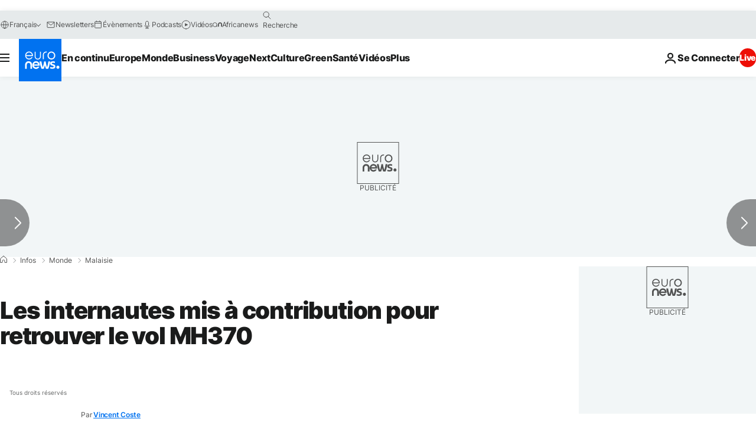

--- FILE ---
content_type: application/javascript
request_url: https://ml314.com/utsync.ashx?pub=&adv=&et=0&eid=84280&ct=js&pi=&fp=&clid=&if=0&ps=&cl=&mlt=&data=&&cp=https%3A%2F%2Ffr.euronews.com%2F2014%2F03%2F13%2Fles-internautes-mis-a-contribution-pour-retrouver-le-mh370&pv=1769033933170_xb6auz9zd&bl=en-us@posix&cb=3010667&return=&ht=&d=&dc=&si=1769033933170_xb6auz9zd&cid=&s=1280x720&rp=&v=2.8.0.252
body_size: 723
content:
_ml.setFPI('3658471271129677848');_ml.syncCallback({"es":true,"ds":true});_ml.processTag({ url: 'https://dpm.demdex.net/ibs:dpid=22052&dpuuid=3658471271129677848&redir=', type: 'img' });
_ml.processTag({ url: 'https://idsync.rlcdn.com/395886.gif?partner_uid=3658471271129677848', type: 'img' });
_ml.processTag({ url: 'https://match.adsrvr.org/track/cmf/generic?ttd_pid=d0tro1j&ttd_tpi=1', type: 'img' });
_ml.processTag({ url: 'https://ib.adnxs.com/getuid?https://ml314.com/csync.ashx%3Ffp=$UID%26person_id=3658471271129677848%26eid=2', type: 'img' });
